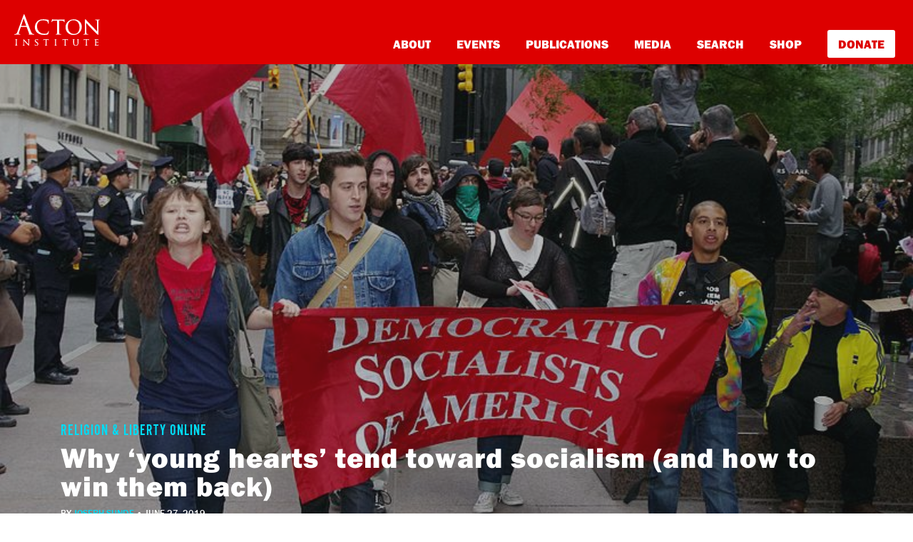

--- FILE ---
content_type: text/html; charset=UTF-8
request_url: https://rlo.acton.org/archives/109783-why-young-hearts-tend-toward-socialism-and-how-to-save-them.html
body_size: 15154
content:
<!DOCTYPE html>
<html lang="en-US" itemscope itemtype="https://schema.org/BlogPosting">
<head>

<!-- Google Tag Manager -->
<script>(function(w,d,s,l,i){w[l]=w[l]||[];w[l].push({'gtm.start':
new Date().getTime(),event:'gtm.js'});var f=d.getElementsByTagName(s)[0],
j=d.createElement(s),dl=l!='dataLayer'?'&l='+l:'';j.async=true;j.src=
'https://www.googletagmanager.com/gtm.js?id='+i+dl;f.parentNode.insertBefore(j,f);
})(window,document,'script','dataLayer','GTM-PZNLHRC');</script>
<!-- End Google Tag Manager -->
<script type="text/javascript">var _sf_startpt=(new Date()).getTime()</script>

<meta charset="UTF-8">
<meta http-equiv="X-UA-Compatible" content="IE=edge, chrome=1">
<meta name="viewport" content="width=device-width, initial-scale=1">
<meta name="mobile-web-app-capable" content="yes">
<meta name="apple-mobile-web-app-capable" content="yes">
<meta name="apple-mobile-web-app-title" content="Religion &amp; Liberty Online - Promoting free societies characterized by liberty &amp; religious principles">
<link rel="profile" href="https://gmpg.org/xfn/11">

<link rel="pingback" href="https://rlo.acton.org/xmlrpc.php">
<script src="https://use.typekit.net/ujr2svh.js"></script>
<script>try{Typekit.load({ async: true });}catch(e){}</script>
<link rel="icon" href="wp-content/themes/understrap-child/favicon.ico" type="image/x-icon" />
<link rel="shortcut icon" href="wp-content/themes/understrap-child/favicon.ico" type="image/x-icon" />
<title>Why ‘young hearts’ tend toward socialism (and how to win them back) &#8211; Religion &amp; Liberty Online</title>
<meta name='robots' content='max-image-preview:large' />
<link rel='dns-prefetch' href='//cdn.parsely.com' />
<link rel='dns-prefetch' href='//stats.wp.com' />
<link rel="alternate" type="application/rss+xml" title="Religion &amp; Liberty Online &raquo; Feed" href="https://rlo.acton.org/feed" />
<link rel="alternate" type="application/rss+xml" title="Religion &amp; Liberty Online &raquo; Comments Feed" href="https://rlo.acton.org/comments/feed" />
<link rel="alternate" title="oEmbed (JSON)" type="application/json+oembed" href="https://rlo.acton.org/wp-json/oembed/1.0/embed?url=https%3A%2F%2Frlo.acton.org%2Farchives%2F109783-why-young-hearts-tend-toward-socialism-and-how-to-save-them.html" />
<link rel="alternate" title="oEmbed (XML)" type="text/xml+oembed" href="https://rlo.acton.org/wp-json/oembed/1.0/embed?url=https%3A%2F%2Frlo.acton.org%2Farchives%2F109783-why-young-hearts-tend-toward-socialism-and-how-to-save-them.html&#038;format=xml" />
<style id='wp-img-auto-sizes-contain-inline-css' type='text/css'>
img:is([sizes=auto i],[sizes^="auto," i]){contain-intrinsic-size:3000px 1500px}
/*# sourceURL=wp-img-auto-sizes-contain-inline-css */
</style>
<style id='wp-emoji-styles-inline-css' type='text/css'>

	img.wp-smiley, img.emoji {
		display: inline !important;
		border: none !important;
		box-shadow: none !important;
		height: 1em !important;
		width: 1em !important;
		margin: 0 0.07em !important;
		vertical-align: -0.1em !important;
		background: none !important;
		padding: 0 !important;
	}
/*# sourceURL=wp-emoji-styles-inline-css */
</style>
<style id='wp-block-library-inline-css' type='text/css'>
:root{--wp-block-synced-color:#7a00df;--wp-block-synced-color--rgb:122,0,223;--wp-bound-block-color:var(--wp-block-synced-color);--wp-editor-canvas-background:#ddd;--wp-admin-theme-color:#007cba;--wp-admin-theme-color--rgb:0,124,186;--wp-admin-theme-color-darker-10:#006ba1;--wp-admin-theme-color-darker-10--rgb:0,107,160.5;--wp-admin-theme-color-darker-20:#005a87;--wp-admin-theme-color-darker-20--rgb:0,90,135;--wp-admin-border-width-focus:2px}@media (min-resolution:192dpi){:root{--wp-admin-border-width-focus:1.5px}}.wp-element-button{cursor:pointer}:root .has-very-light-gray-background-color{background-color:#eee}:root .has-very-dark-gray-background-color{background-color:#313131}:root .has-very-light-gray-color{color:#eee}:root .has-very-dark-gray-color{color:#313131}:root .has-vivid-green-cyan-to-vivid-cyan-blue-gradient-background{background:linear-gradient(135deg,#00d084,#0693e3)}:root .has-purple-crush-gradient-background{background:linear-gradient(135deg,#34e2e4,#4721fb 50%,#ab1dfe)}:root .has-hazy-dawn-gradient-background{background:linear-gradient(135deg,#faaca8,#dad0ec)}:root .has-subdued-olive-gradient-background{background:linear-gradient(135deg,#fafae1,#67a671)}:root .has-atomic-cream-gradient-background{background:linear-gradient(135deg,#fdd79a,#004a59)}:root .has-nightshade-gradient-background{background:linear-gradient(135deg,#330968,#31cdcf)}:root .has-midnight-gradient-background{background:linear-gradient(135deg,#020381,#2874fc)}:root{--wp--preset--font-size--normal:16px;--wp--preset--font-size--huge:42px}.has-regular-font-size{font-size:1em}.has-larger-font-size{font-size:2.625em}.has-normal-font-size{font-size:var(--wp--preset--font-size--normal)}.has-huge-font-size{font-size:var(--wp--preset--font-size--huge)}.has-text-align-center{text-align:center}.has-text-align-left{text-align:left}.has-text-align-right{text-align:right}.has-fit-text{white-space:nowrap!important}#end-resizable-editor-section{display:none}.aligncenter{clear:both}.items-justified-left{justify-content:flex-start}.items-justified-center{justify-content:center}.items-justified-right{justify-content:flex-end}.items-justified-space-between{justify-content:space-between}.screen-reader-text{border:0;clip-path:inset(50%);height:1px;margin:-1px;overflow:hidden;padding:0;position:absolute;width:1px;word-wrap:normal!important}.screen-reader-text:focus{background-color:#ddd;clip-path:none;color:#444;display:block;font-size:1em;height:auto;left:5px;line-height:normal;padding:15px 23px 14px;text-decoration:none;top:5px;width:auto;z-index:100000}html :where(.has-border-color){border-style:solid}html :where([style*=border-top-color]){border-top-style:solid}html :where([style*=border-right-color]){border-right-style:solid}html :where([style*=border-bottom-color]){border-bottom-style:solid}html :where([style*=border-left-color]){border-left-style:solid}html :where([style*=border-width]){border-style:solid}html :where([style*=border-top-width]){border-top-style:solid}html :where([style*=border-right-width]){border-right-style:solid}html :where([style*=border-bottom-width]){border-bottom-style:solid}html :where([style*=border-left-width]){border-left-style:solid}html :where(img[class*=wp-image-]){height:auto;max-width:100%}:where(figure){margin:0 0 1em}html :where(.is-position-sticky){--wp-admin--admin-bar--position-offset:var(--wp-admin--admin-bar--height,0px)}@media screen and (max-width:600px){html :where(.is-position-sticky){--wp-admin--admin-bar--position-offset:0px}}

/*# sourceURL=wp-block-library-inline-css */
</style><style id='global-styles-inline-css' type='text/css'>
:root{--wp--preset--aspect-ratio--square: 1;--wp--preset--aspect-ratio--4-3: 4/3;--wp--preset--aspect-ratio--3-4: 3/4;--wp--preset--aspect-ratio--3-2: 3/2;--wp--preset--aspect-ratio--2-3: 2/3;--wp--preset--aspect-ratio--16-9: 16/9;--wp--preset--aspect-ratio--9-16: 9/16;--wp--preset--color--black: #000000;--wp--preset--color--cyan-bluish-gray: #abb8c3;--wp--preset--color--white: #fff;--wp--preset--color--pale-pink: #f78da7;--wp--preset--color--vivid-red: #cf2e2e;--wp--preset--color--luminous-vivid-orange: #ff6900;--wp--preset--color--luminous-vivid-amber: #fcb900;--wp--preset--color--light-green-cyan: #7bdcb5;--wp--preset--color--vivid-green-cyan: #00d084;--wp--preset--color--pale-cyan-blue: #8ed1fc;--wp--preset--color--vivid-cyan-blue: #0693e3;--wp--preset--color--vivid-purple: #9b51e0;--wp--preset--color--blue: #007bff;--wp--preset--color--indigo: #6610f2;--wp--preset--color--purple: #5533ff;--wp--preset--color--pink: #e83e8c;--wp--preset--color--red: #dc3545;--wp--preset--color--orange: #fd7e14;--wp--preset--color--yellow: #ffc107;--wp--preset--color--green: #28a745;--wp--preset--color--teal: #20c997;--wp--preset--color--cyan: #17a2b8;--wp--preset--color--gray: #6c757d;--wp--preset--color--gray-dark: #343a40;--wp--preset--gradient--vivid-cyan-blue-to-vivid-purple: linear-gradient(135deg,rgb(6,147,227) 0%,rgb(155,81,224) 100%);--wp--preset--gradient--light-green-cyan-to-vivid-green-cyan: linear-gradient(135deg,rgb(122,220,180) 0%,rgb(0,208,130) 100%);--wp--preset--gradient--luminous-vivid-amber-to-luminous-vivid-orange: linear-gradient(135deg,rgb(252,185,0) 0%,rgb(255,105,0) 100%);--wp--preset--gradient--luminous-vivid-orange-to-vivid-red: linear-gradient(135deg,rgb(255,105,0) 0%,rgb(207,46,46) 100%);--wp--preset--gradient--very-light-gray-to-cyan-bluish-gray: linear-gradient(135deg,rgb(238,238,238) 0%,rgb(169,184,195) 100%);--wp--preset--gradient--cool-to-warm-spectrum: linear-gradient(135deg,rgb(74,234,220) 0%,rgb(151,120,209) 20%,rgb(207,42,186) 40%,rgb(238,44,130) 60%,rgb(251,105,98) 80%,rgb(254,248,76) 100%);--wp--preset--gradient--blush-light-purple: linear-gradient(135deg,rgb(255,206,236) 0%,rgb(152,150,240) 100%);--wp--preset--gradient--blush-bordeaux: linear-gradient(135deg,rgb(254,205,165) 0%,rgb(254,45,45) 50%,rgb(107,0,62) 100%);--wp--preset--gradient--luminous-dusk: linear-gradient(135deg,rgb(255,203,112) 0%,rgb(199,81,192) 50%,rgb(65,88,208) 100%);--wp--preset--gradient--pale-ocean: linear-gradient(135deg,rgb(255,245,203) 0%,rgb(182,227,212) 50%,rgb(51,167,181) 100%);--wp--preset--gradient--electric-grass: linear-gradient(135deg,rgb(202,248,128) 0%,rgb(113,206,126) 100%);--wp--preset--gradient--midnight: linear-gradient(135deg,rgb(2,3,129) 0%,rgb(40,116,252) 100%);--wp--preset--font-size--small: 13px;--wp--preset--font-size--medium: 20px;--wp--preset--font-size--large: 36px;--wp--preset--font-size--x-large: 42px;--wp--preset--spacing--20: 0.44rem;--wp--preset--spacing--30: 0.67rem;--wp--preset--spacing--40: 1rem;--wp--preset--spacing--50: 1.5rem;--wp--preset--spacing--60: 2.25rem;--wp--preset--spacing--70: 3.38rem;--wp--preset--spacing--80: 5.06rem;--wp--preset--shadow--natural: 6px 6px 9px rgba(0, 0, 0, 0.2);--wp--preset--shadow--deep: 12px 12px 50px rgba(0, 0, 0, 0.4);--wp--preset--shadow--sharp: 6px 6px 0px rgba(0, 0, 0, 0.2);--wp--preset--shadow--outlined: 6px 6px 0px -3px rgb(255, 255, 255), 6px 6px rgb(0, 0, 0);--wp--preset--shadow--crisp: 6px 6px 0px rgb(0, 0, 0);}:where(.is-layout-flex){gap: 0.5em;}:where(.is-layout-grid){gap: 0.5em;}body .is-layout-flex{display: flex;}.is-layout-flex{flex-wrap: wrap;align-items: center;}.is-layout-flex > :is(*, div){margin: 0;}body .is-layout-grid{display: grid;}.is-layout-grid > :is(*, div){margin: 0;}:where(.wp-block-columns.is-layout-flex){gap: 2em;}:where(.wp-block-columns.is-layout-grid){gap: 2em;}:where(.wp-block-post-template.is-layout-flex){gap: 1.25em;}:where(.wp-block-post-template.is-layout-grid){gap: 1.25em;}.has-black-color{color: var(--wp--preset--color--black) !important;}.has-cyan-bluish-gray-color{color: var(--wp--preset--color--cyan-bluish-gray) !important;}.has-white-color{color: var(--wp--preset--color--white) !important;}.has-pale-pink-color{color: var(--wp--preset--color--pale-pink) !important;}.has-vivid-red-color{color: var(--wp--preset--color--vivid-red) !important;}.has-luminous-vivid-orange-color{color: var(--wp--preset--color--luminous-vivid-orange) !important;}.has-luminous-vivid-amber-color{color: var(--wp--preset--color--luminous-vivid-amber) !important;}.has-light-green-cyan-color{color: var(--wp--preset--color--light-green-cyan) !important;}.has-vivid-green-cyan-color{color: var(--wp--preset--color--vivid-green-cyan) !important;}.has-pale-cyan-blue-color{color: var(--wp--preset--color--pale-cyan-blue) !important;}.has-vivid-cyan-blue-color{color: var(--wp--preset--color--vivid-cyan-blue) !important;}.has-vivid-purple-color{color: var(--wp--preset--color--vivid-purple) !important;}.has-black-background-color{background-color: var(--wp--preset--color--black) !important;}.has-cyan-bluish-gray-background-color{background-color: var(--wp--preset--color--cyan-bluish-gray) !important;}.has-white-background-color{background-color: var(--wp--preset--color--white) !important;}.has-pale-pink-background-color{background-color: var(--wp--preset--color--pale-pink) !important;}.has-vivid-red-background-color{background-color: var(--wp--preset--color--vivid-red) !important;}.has-luminous-vivid-orange-background-color{background-color: var(--wp--preset--color--luminous-vivid-orange) !important;}.has-luminous-vivid-amber-background-color{background-color: var(--wp--preset--color--luminous-vivid-amber) !important;}.has-light-green-cyan-background-color{background-color: var(--wp--preset--color--light-green-cyan) !important;}.has-vivid-green-cyan-background-color{background-color: var(--wp--preset--color--vivid-green-cyan) !important;}.has-pale-cyan-blue-background-color{background-color: var(--wp--preset--color--pale-cyan-blue) !important;}.has-vivid-cyan-blue-background-color{background-color: var(--wp--preset--color--vivid-cyan-blue) !important;}.has-vivid-purple-background-color{background-color: var(--wp--preset--color--vivid-purple) !important;}.has-black-border-color{border-color: var(--wp--preset--color--black) !important;}.has-cyan-bluish-gray-border-color{border-color: var(--wp--preset--color--cyan-bluish-gray) !important;}.has-white-border-color{border-color: var(--wp--preset--color--white) !important;}.has-pale-pink-border-color{border-color: var(--wp--preset--color--pale-pink) !important;}.has-vivid-red-border-color{border-color: var(--wp--preset--color--vivid-red) !important;}.has-luminous-vivid-orange-border-color{border-color: var(--wp--preset--color--luminous-vivid-orange) !important;}.has-luminous-vivid-amber-border-color{border-color: var(--wp--preset--color--luminous-vivid-amber) !important;}.has-light-green-cyan-border-color{border-color: var(--wp--preset--color--light-green-cyan) !important;}.has-vivid-green-cyan-border-color{border-color: var(--wp--preset--color--vivid-green-cyan) !important;}.has-pale-cyan-blue-border-color{border-color: var(--wp--preset--color--pale-cyan-blue) !important;}.has-vivid-cyan-blue-border-color{border-color: var(--wp--preset--color--vivid-cyan-blue) !important;}.has-vivid-purple-border-color{border-color: var(--wp--preset--color--vivid-purple) !important;}.has-vivid-cyan-blue-to-vivid-purple-gradient-background{background: var(--wp--preset--gradient--vivid-cyan-blue-to-vivid-purple) !important;}.has-light-green-cyan-to-vivid-green-cyan-gradient-background{background: var(--wp--preset--gradient--light-green-cyan-to-vivid-green-cyan) !important;}.has-luminous-vivid-amber-to-luminous-vivid-orange-gradient-background{background: var(--wp--preset--gradient--luminous-vivid-amber-to-luminous-vivid-orange) !important;}.has-luminous-vivid-orange-to-vivid-red-gradient-background{background: var(--wp--preset--gradient--luminous-vivid-orange-to-vivid-red) !important;}.has-very-light-gray-to-cyan-bluish-gray-gradient-background{background: var(--wp--preset--gradient--very-light-gray-to-cyan-bluish-gray) !important;}.has-cool-to-warm-spectrum-gradient-background{background: var(--wp--preset--gradient--cool-to-warm-spectrum) !important;}.has-blush-light-purple-gradient-background{background: var(--wp--preset--gradient--blush-light-purple) !important;}.has-blush-bordeaux-gradient-background{background: var(--wp--preset--gradient--blush-bordeaux) !important;}.has-luminous-dusk-gradient-background{background: var(--wp--preset--gradient--luminous-dusk) !important;}.has-pale-ocean-gradient-background{background: var(--wp--preset--gradient--pale-ocean) !important;}.has-electric-grass-gradient-background{background: var(--wp--preset--gradient--electric-grass) !important;}.has-midnight-gradient-background{background: var(--wp--preset--gradient--midnight) !important;}.has-small-font-size{font-size: var(--wp--preset--font-size--small) !important;}.has-medium-font-size{font-size: var(--wp--preset--font-size--medium) !important;}.has-large-font-size{font-size: var(--wp--preset--font-size--large) !important;}.has-x-large-font-size{font-size: var(--wp--preset--font-size--x-large) !important;}
/*# sourceURL=global-styles-inline-css */
</style>

<style id='classic-theme-styles-inline-css' type='text/css'>
/*! This file is auto-generated */
.wp-block-button__link{color:#fff;background-color:#32373c;border-radius:9999px;box-shadow:none;text-decoration:none;padding:calc(.667em + 2px) calc(1.333em + 2px);font-size:1.125em}.wp-block-file__button{background:#32373c;color:#fff;text-decoration:none}
/*# sourceURL=/wp-includes/css/classic-themes.min.css */
</style>
<link rel='stylesheet' id='gn-frontend-gnfollow-style-css' href='https://rlo.acton.org/wp-content/plugins/gn-publisher/assets/css/gn-frontend-gnfollow.min.css?ver=1.5.25' type='text/css' media='all' />
<link rel='stylesheet' id='child-understrap-styles-css' href='https://rlo.acton.org/wp-content/themes/understrap-child/css/child-theme.min.css?ver=74cb69cc38c21ac8641ea325c3e5a711' type='text/css' media='all' />
<link rel='stylesheet' id='child-custom-styles-css' href='https://rlo.acton.org/wp-content/themes/understrap-child/css/style.css?ver=74cb69cc38c21ac8641ea325c3e5a711' type='text/css' media='all' />
<link rel='stylesheet' id='mediaelementjs-styles-css' href='https://rlo.acton.org/wp-content/plugins/media-element-html5-video-and-audio-player/mediaelement/v4/mediaelementplayer.min.css?ver=74cb69cc38c21ac8641ea325c3e5a711' type='text/css' media='all' />
<link rel='stylesheet' id='mediaelementjs-styles-legacy-css' href='https://rlo.acton.org/wp-content/plugins/media-element-html5-video-and-audio-player/mediaelement/v4/mediaelementplayer-legacy.min.css?ver=74cb69cc38c21ac8641ea325c3e5a711' type='text/css' media='all' />
<script type="text/javascript" src="https://rlo.acton.org/wp-includes/js/jquery/jquery.min.js?ver=3.7.1" id="jquery-core-js"></script>
<script type="text/javascript" src="https://rlo.acton.org/wp-includes/js/jquery/jquery-migrate.min.js?ver=3.4.1" id="jquery-migrate-js"></script>
<script type="text/javascript" src="https://rlo.acton.org/wp-content/plugins/media-element-html5-video-and-audio-player/mediaelement/v4/mediaelement-and-player.min.js?ver=4.2.8" id="mediaelementjs-scripts-js"></script>

<!-- OG: 3.3.8 -->
<meta property="og:image" content="https://rlo.acton.org/wp-content/uploads/2019/06/800px-Democratic_Socialists_Occupy_Wall_Street_2011_Shankbone.jpg"><meta property="og:image:secure_url" content="https://rlo.acton.org/wp-content/uploads/2019/06/800px-Democratic_Socialists_Occupy_Wall_Street_2011_Shankbone.jpg"><meta property="og:image:width" content="800"><meta property="og:image:height" content="531"><meta property="og:image:alt" content="800px-Democratic_Socialists_Occupy_Wall_Street_2011_Shankbone"><meta property="og:image:type" content="image/jpeg"><meta property="og:description" content="The common clichés about “kid socialists” are now well-embedded in the American imagination. The path is well-worn: young person attends college, reads Karl Marx in Sociology 101, buys Che Guevara t-shirt, attends progressive protests, supports socialistic candidates, and, eventually, grows up. That’s a bit of an oversimplification, of course. But it&#039;s also a bit of..."><meta property="og:type" content="article"><meta property="og:locale" content="en_US"><meta property="og:site_name" content="Religion &amp; Liberty Online"><meta property="og:title" content="Why ‘young hearts’ tend toward socialism (and how to win them back)"><meta property="og:url" content="https://rlo.acton.org/archives/109783-why-young-hearts-tend-toward-socialism-and-how-to-save-them.html"><meta property="og:updated_time" content="2019-06-27T17:33:56-04:00"><meta property="og:see_also" content="https://rlo.acton.org/archives/84862-young-socialist-hearts-old-conservative-heads-and-correctly-attributed-quotes.html"><meta property="og:see_also" content="https://rlo.acton.org/archives/100119-why-do-millennials-favor-socialism.html"><meta property="og:see_also" content="https://rlo.acton.org/archives/89524-7-figures-how-young-americans-view-socialism-communism-and-capitalism.html"><meta property="og:see_also" content="https://rlo.acton.org/archives/104218-the-reason-young-people-embrace-socialism-revealed.html"><meta property="og:see_also" content="https://rlo.acton.org/archives/103230-democrats-are-now-more-positive-about-socialism-than-capitalism.html"><meta property="og:see_also" content="https://rlo.acton.org/archives/76540-no-socialism-wouldnt-succeed-if-only-men-were-angels.html">
<meta property="article:published_time" content="2019-06-27T19:29:51+00:00"><meta property="article:modified_time" content="2019-06-27T21:33:56+00:00"><meta property="article:section" content="Economics"><meta property="article:section" content="Socialism"><meta property="article:section" content="Virtue"><meta property="article:author:first_name" content="Joseph"><meta property="article:author:last_name" content="Sunde"><meta property="article:author:username" content="Joseph Sunde">
<meta property="twitter:partner" content="ogwp"><meta property="twitter:card" content="summary_large_image"><meta property="twitter:image" content="https://rlo.acton.org/wp-content/uploads/2019/06/800px-Democratic_Socialists_Occupy_Wall_Street_2011_Shankbone.jpg"><meta property="twitter:image:alt" content="800px-Democratic_Socialists_Occupy_Wall_Street_2011_Shankbone"><meta property="twitter:title" content="Why ‘young hearts’ tend toward socialism (and how to win them back)"><meta property="twitter:description" content="The common clichés about “kid socialists” are now well-embedded in the American imagination. The path is well-worn: young person attends college, reads Karl Marx in Sociology 101, buys Che Guevara..."><meta property="twitter:url" content="https://rlo.acton.org/archives/109783-why-young-hearts-tend-toward-socialism-and-how-to-save-them.html"><meta property="twitter:label1" content="Reading time"><meta property="twitter:data1" content="5 minutes">
<meta itemprop="image" content="https://rlo.acton.org/wp-content/uploads/2019/06/800px-Democratic_Socialists_Occupy_Wall_Street_2011_Shankbone.jpg"><meta itemprop="name" content="Why ‘young hearts’ tend toward socialism (and how to win them back)"><meta itemprop="description" content="The common clichés about “kid socialists” are now well-embedded in the American imagination. The path is well-worn: young person attends college, reads Karl Marx in Sociology 101, buys Che Guevara t-shirt, attends progressive protests, supports socialistic candidates, and, eventually, grows up. That’s a bit of an oversimplification, of course. But it&#039;s also a bit of..."><meta itemprop="datePublished" content="2019-06-27"><meta itemprop="dateModified" content="2019-06-27T21:33:56+00:00">
<meta property="profile:first_name" content="Joseph"><meta property="profile:last_name" content="Sunde"><meta property="profile:username" content="Joseph Sunde">
<!-- /OG -->

<link rel="https://api.w.org/" href="https://rlo.acton.org/wp-json/" /><link rel="alternate" title="JSON" type="application/json" href="https://rlo.acton.org/wp-json/wp/v2/posts/109783" /><link rel="EditURI" type="application/rsd+xml" title="RSD" href="https://rlo.acton.org/xmlrpc.php?rsd" />

<link rel="canonical" href="https://rlo.acton.org/archives/109783-why-young-hearts-tend-toward-socialism-and-how-to-save-them.html" />
<link rel='shortlink' href='https://rlo.acton.org/?p=109783' />
	<style>img#wpstats{display:none}</style>
		<script type="application/ld+json" class="wp-parsely-metadata">{"@context":"https:\/\/schema.org","@type":"NewsArticle","headline":"Why \u2018young hearts\u2019 tend toward socialism (and how to win them back)","url":"https:\/\/rlo.acton.org\/archives\/109783-why-young-hearts-tend-toward-socialism-and-how-to-save-them.html","mainEntityOfPage":{"@type":"WebPage","@id":"https:\/\/rlo.acton.org\/archives\/109783-why-young-hearts-tend-toward-socialism-and-how-to-save-them.html"},"thumbnailUrl":"https:\/\/rlo.acton.org\/wp-content\/uploads\/2019\/06\/800px-Democratic_Socialists_Occupy_Wall_Street_2011_Shankbone-150x150.jpg","image":{"@type":"ImageObject","url":"https:\/\/rlo.acton.org\/wp-content\/uploads\/2019\/06\/800px-Democratic_Socialists_Occupy_Wall_Street_2011_Shankbone.jpg"},"articleSection":"Economics","author":[{"@type":"Person","name":"Joseph Sunde"}],"creator":["Joseph Sunde"],"publisher":{"@type":"Organization","name":"Religion &amp; Liberty Online","logo":""},"keywords":["virtue","economics","socialism"],"dateCreated":"2019-06-27T19:29:51Z","datePublished":"2019-06-27T19:29:51Z","dateModified":"2019-06-27T21:33:56Z"}</script><meta name="mobile-web-app-capable" content="yes">
<meta name="apple-mobile-web-app-capable" content="yes">
<meta name="apple-mobile-web-app-title" content="Religion &amp; Liberty Online - Promoting free societies characterized by liberty &amp; religious principles">
<link rel="amphtml" href="https://rlo.acton.org/archives/109783-why-young-hearts-tend-toward-socialism-and-how-to-save-them.html?amp">
<link rel='stylesheet' id='yarppRelatedCss-css' href='https://rlo.acton.org/wp-content/plugins/yet-another-related-posts-plugin/style/related.css?ver=5.30.11' type='text/css' media='all' />
</head>

<body class="wp-singular post-template-default single single-post postid-109783 single-format-standard wp-embed-responsive wp-theme-understrap wp-child-theme-understrap-child group-blog understrap-has-sidebar">


<script type="text/javascript">
/* <![CDATA[ */
goog_conv_custom = function(conversion_id, conversion_label, url) {
  var w = window;
  w.google_conversion_id = conversion_id;
  w.google_conversion_label = conversion_label;
  w.google_remarketing_only = false;
  goog_report_conversion(url);
}
// DO NOT CHANGE THE CODE BELOW.
goog_report_conversion = function(url) {
  window.google_conversion_format = "3";
  window.google_is_call = true;
  var opt = new Object();
  opt.onload_callback = function() {
    if (typeof(url) != 'undefined') {
      window.location = url;
    }
  }
  var conv_handler = window['google_trackConversion'];
  if (typeof(conv_handler) == 'function') {
    conv_handler(opt);
  }
}
/* ]]> */
</script>
<script type="text/javascript"
  src="//www.googleadservices.com/pagead/conversion_async.js">
</script>
<style>
#www.acton-nav {
    background: #d00;
    padding: 0px;
    display: block !important;
    height: auto;
}

div#md-up-links {
    margin-top: 42px;
    margin-bottom: 0px;
}

div#md-up-links a {
    font-weight: 900 !important;
    font-size: 17px !important;
}



a.give-donate {
    background-color: white;
    padding: 7px 15px;
    color: #dd0000 !important;
    border-radius: 3px;
    border-bottom: none;
    font-weight: 900 !important;
    margin-right: 5px;
    margin-bottom: 0px;
}

a.give-donate:hover {
    opacity: .6;
    border-bottom: none !important;
}

#md-up-links a {
    margin-left: 2rem;
}

div#main-links {
    padding-left: 30px;
    padding-bottom: 30px;
}

div#main-links a {
    display: block;
    margin: 10px 5px;
    font-size: 24px;
}

div#main-links a.give-donate {
    display: inline-block;
}

div#main-links a.give-donate:hover {
    text-decoration: none;
    opacity: .6;
}

</style>
<div id="page" class="hfeed site">
    <nav class="navbar navbar-toggleable-md navbar-light bg-faded" id="acton-nav">
        <button class="navbar-toggler navbar-toggler-right" type="button" data-toggle="collapse" data-target="#navbarSupportedContent" aria-controls="navbarSupportedContent" aria-expanded="false" aria-label="Toggle navigation">
            <img src="/wp-content/themes/understrap-child/images/navbar-toggler.svg">
        </button>
        <button class="navbar-toggler search-toggler" type="button" data-toggle="collapse" data-target="#navbarSupportedContent" aria-controls="navbarSupportedContent" aria-expanded="false" aria-label="Toggle navigation">
        </button>

        <div class="fw-nav">
            <div id="md-up-nav">
                <a onclick="goog_conv_custom('959376126', 'wVfdCN_E7HsQ_tW7yQM', 'https://www.acton.org')" href="https://www.acton.org" class="navbar-brand">
                  <img src="/wp-content/themes/understrap-child/images/acton_logo_stacked_white.svg" id="header-logo" title="The Acton Institute">
                </a>
                <div id="md-up-links">
                <a onclick="goog_conv_custom('959376126', 'rug3CMzM1XsQ_tW7yQM', 'https://www.acton.org/about')" href="https://www.acton.org/about">About</a>
                <a onclick="goog_conv_custom('959376126', 'rug3CMzM1XsQ_tW7yQM', 'https://www.acton.org/events')" href="https://www.acton.org/events">Events</a>
                <a onclick="goog_conv_custom('959376126', 'rug3CMzM1XsQ_tW7yQM', 'https://www.acton.org/publications')" href="https://www.acton.org/publications">Publications</a>
                <a onclick="goog_conv_custom('959376126', 'rug3CMzM1XsQ_tW7yQM', 'https://www.acton.org/multimedia')" href="https://www.acton.org/multimedia">Media</a>
                <a onclick="goog_conv_custom('959376126', 'rug3CMzM1XsQ_tW7yQM', 'https://search.acton.org')" href="https://search.acton.org">Search</a>
                <a onclick="goog_conv_custom('959376126', 'rug3CMzM1XsQ_tW7yQM', 'https://shop.acton.org')" href="https://shop.acton.org">Shop</a>
                <a onclick="goog_conv_custom('959376126', 'rug3CMzM1XsQ_tW7yQM', 'https://give.acton.org')" href="https://give.acton.org" class="give-donate">Donate</a>
                </div>
            </div>
        </div>

        <!-- <div class="container" style="padding: 0px; margin-top: 0px; margin-bottom: 0px;">
          <div style="position: relative;max-width: 1140px;margin: 0px auto;border-bottom: 4px solid #d00;border-right: 4px solid #d00;border-left: 4px solid #d00;">
          <a href="https://www.acton.org/live"><img src="http://blog.www.acton.org/wp-content/uploads/2018/10/livestream-banner-blog.jpg" class="img-responsive" scale="0"></a>
          </div>
        </div> -->

        <div class="collapse navbar-collapse" id="navbarSupportedContent">
            <div id="main-links">
                <a onclick="goog_conv_custom('959376126', 'rug3CMzM1XsQ_tW7yQM', 'https://www.acton.org/about')" href="https://www.acton.org/about">About</a>
                <a onclick="goog_conv_custom('959376126', 'rug3CMzM1XsQ_tW7yQM', 'https://www.acton.org/events')" href="https://www.acton.org/events">Events</a>
                <a onclick="goog_conv_custom('959376126', 'rug3CMzM1XsQ_tW7yQM', 'https://www.acton.org/publications')" href="https://www.acton.org/publications">Publications</a>
                <a onclick="goog_conv_custom('959376126', 'rug3CMzM1XsQ_tW7yQM', 'https://www.acton.org/multimedia')" href="https://www.acton.org/multimedia">Media</a>
                <a onclick="goog_conv_custom('959376126', 'rug3CMzM1XsQ_tW7yQM', 'https://search.acton.org')" href="https://search.acton.org">Search</a>
                <a onclick="goog_conv_custom('959376126', 'rug3CMzM1XsQ_tW7yQM', 'https://shop.acton.org')" href="https://shop.acton.org">Shop</a>
                <a onclick="goog_conv_custom('959376126', 'rug3CMzM1XsQ_tW7yQM', 'https://give.acton.org')" href="https://give.acton.org" class="give-donate">Donate</a>
            </div>
        </div>
    </nav>
<main id="main" class="site-main" role="main">

    
        <script src="https://www.youtube.com/iframe_api"></script>
<script>
jQuery(document).ready(function() {
jQuery('iframe').wrap('<div class="frame-wrap" />');
var addHeader = '&enablejsapi=1';

//Loop through every iframe in .frame-wrap
jQuery.each(jQuery('.frame-wrap').find('iframe'), function(index, i)
{
    //set url equal to this iteration's iframe's src
    var url = jQuery(i).attr('src');

   //set this iteration's iframe's src equal to url plus the addHeader global variable
   jQuery(i).attr('src', url + addHeader);

});
});
</script>
<style>	
a.btn.btn-secondary.understrap-read-more-link {
    display: none !important;
}

.entry-styling-bc {
    display: block;
    margin-bottom: 30px;
}

.entry-styling-bc > p {
    background-color: #dd0000;
    box-shadow: 0px -36px 0 #dd0000 inset, 7px 0px 0 #dd0000, -7px 0px 0 #dd0000;
    display: inline;
    font-size: 1.55em;
    color: white;
    font-weight: bold;
    font-family: Georgia, sans-serif;
}

.entry-styling-bc p:nth-child(2) {
    display: none;
}

#entrybody {
    margin-top: 3rem !important;
}

/*.op-tracker iframe { display: none; }*/

.caption-sm-right {
	margin-top: 25px;
	margin-bottom: 25px;
}

@media screen and (max-width: 670px) {
	.caption-sm-right {
		margin-top: -40px;
		margin-bottom: -50px;
	}
}

</style>

<article id="post-109783" class="post-109783 post type-post status-publish format-standard has-post-thumbnail hentry category-economics-2 category-socialism category-virtue-2">

	<!-- Post header -->
	<header class="entry-header position-contianer container" id="acton-entry-header">

					<div class="post-thumb-overlay">
				<img width="800" height="531" src="https://rlo.acton.org/wp-content/uploads/2019/06/800px-Democratic_Socialists_Occupy_Wall_Street_2011_Shankbone.jpg" class="attachment-post-thumbnail size-post-thumbnail wp-post-image" alt="" decoding="async" srcset="https://rlo.acton.org/wp-content/uploads/2019/06/800px-Democratic_Socialists_Occupy_Wall_Street_2011_Shankbone.jpg 800w, https://rlo.acton.org/wp-content/uploads/2019/06/800px-Democratic_Socialists_Occupy_Wall_Street_2011_Shankbone-300x199.jpg 300w, https://rlo.acton.org/wp-content/uploads/2019/06/800px-Democratic_Socialists_Occupy_Wall_Street_2011_Shankbone-768x510.jpg 768w, https://rlo.acton.org/wp-content/uploads/2019/06/800px-Democratic_Socialists_Occupy_Wall_Street_2011_Shankbone-540x358.jpg 540w" sizes="(max-width: 800px) 100vw, 800px" />			</div>
		
		<div class="post-title">
			<span class="top-hdr-aipb"><a href="/">Religion & Liberty Online</a></span>
			<h1 class="entry-title">Why ‘young hearts’ tend toward socialism (and how to win them back)</h1>			<span class="byline">
				by <a href="https://rlo.acton.org/archives/author/jsunde" title="Posts by Joseph Sunde" class="author url fn" rel="author">Joseph Sunde</a> • June 27, 2019			</span>
		</div>

	</header><!-- .entry-header -->

<div class="container" style="max-width: 920px; font-size: 12px; text-align: right;">

 <p class="caption-sm-right" style="color: #999;">

 	</span>

	
 <p>

</div>


    <div id="entrybody" class="container">
    	<div class="row">
			<!-- Post body -->
		    <div id="main" class="col-xs-12 col-md-10 offset-md-1">
				<!-- Main content -->
				<div class="entry-styling-bc" id="esb"></div>
				<div id="entry-content">
					<p><img decoding="async" class="aligncenter wp-image-109787" src="https://blog.acton.org/wp-content/uploads/2019/06/800px-Democratic_Socialists_Occupy_Wall_Street_2011_Shankbone.jpg" alt="" width="600" height="398" srcset="https://rlo.acton.org/wp-content/uploads/2019/06/800px-Democratic_Socialists_Occupy_Wall_Street_2011_Shankbone.jpg 800w, https://rlo.acton.org/wp-content/uploads/2019/06/800px-Democratic_Socialists_Occupy_Wall_Street_2011_Shankbone-300x199.jpg 300w, https://rlo.acton.org/wp-content/uploads/2019/06/800px-Democratic_Socialists_Occupy_Wall_Street_2011_Shankbone-768x510.jpg 768w, https://rlo.acton.org/wp-content/uploads/2019/06/800px-Democratic_Socialists_Occupy_Wall_Street_2011_Shankbone-540x358.jpg 540w" sizes="(max-width: 600px) 100vw, 600px" /></p>
<p>The common clichés about “kid socialists” are now well-embedded in the American imagination. The path is well-worn: young person attends college, reads Karl Marx in Sociology 101, buys Che Guevara t-shirt, attends progressive protests, <a href="https://www.washingtonpost.com/news/the-fix/wp/2016/06/20/more-young-people-voted-for-bernie-sanders-than-trump-and-clinton-combined-by-a-lot/">supports socialistic candidates</a>, and, eventually, <i>grows up</i>.</p>
<p>That’s a bit of an oversimplification, of course. But it&#8217;s also <a href="https://thehill.com/homenews/campaign/425818-generation-z-may-be-most-liberal-demographic-yet">a bit of a thing</a>. Why?</p>
<p>What is it about our youth that makes socialism so attractive, and what is it about age or life experience that makes it so likely to fade in our personal affections?</p>
<p>In a <a href="https://www.nationalreview.com/magazine/2019/06/03/socialism-for-the-young-at-heart/">recent essay</a>, economist Deirdre McCloskey—herself a former socialist—tries to understand the phenomenon. “Tens of thousands have all gone the same way, from wanting to ‘try socialism’ to realizing that it has been tried and tried and tried, and failed,” she writes. &#8220;&#8230;People come in adolescence to hate the bourgeoisie or to detest free markets or to believe passionately in the welfare and regulatory state. It becomes part of a cherished identity.&#8221;</p>
<p>The more typical, predictable explanation goes something like this: young people are hopeful and innocent; therefore, they are drawn to philosophies that embody their wishful thinking and elevate utopias over harsh realism. With age, they tend to wise up.</p>
<p>McCloskey reminds us of the popular joke: “Anyone who is not a socialist at age 16 has no heart but that anyone who is still a socialist at 26 has no brain.&#8221;</p>
<p>Surely there’s some truth to this. Yet even if we set aside the glaring economic problems and grim historical track record, socialism&#8217;s “romantic ideals” are pretty flimsy on their own. “They promise a freedom from work that nonetheless makes us rich, a central plan without tyranny, and individual liberties strictly subordinated to a general will,” McCloskey writes.</p>
<p>Indeed, the <a href="https://blog.acton.org/archives/76540-no-socialism-wouldnt-succeed-if-only-men-were-angels.html">fundamental problem with socialism</a> isn’t so much that its aims are unreasonable and unrealistic (though they most certainly are), but rather, that its basic ideals reduce men and women to mechanical cogs in a societal machine. We are mere pawns amid a Marxian &#8220;crisis of history,&#8221; servile to the whims of either business owners or bureaucrats. As a young person, myself, such a notion always seemed far more dim and dystopian than imaginative and hopeful, never mind the practical implications.</p>
<p>Thus, in an attempt to dig deeper, McCloskey offers two other explanations. I’ve attempted to distill each in my own words below, followed by excerpts of McCloskey.</p>
<p><b>Reason #1: We are </b><b>(rightly) </b><b>attracted to </b><b>the </b><b>“small socialism” of the family.</b></p>
<blockquote><p>For one thing, we all grow up in families, which of course are little socialist communities, from each according to her ability, to each according to his need. Friends are that way, too. Erasmus of Rotterdam started every edition of his compilation of thousands of proverbs with “Among friends, all goods are common.” That’s right. If you buy a pizza for the party but then declare, “I paid for it, so I get to eat it all,” you won’t get invited again.</p></blockquote>
<p>Yet such arrangements fail to scale in socialistic societies. New hierarchies are bound to form, albeit without the checks and balances and/or escape door of <i>freedom</i>:</p>
<blockquote><p>Therefore, when an adolescent in a free society discovers that there are poor people, her generous impulse is to bring everyone into a family of 330 million members. She would not have this impulse if raised in an unfree society, whether aristocratic or totalitarian, in which hierarchy has been naturalized. Aristotle, the tutor of aristocrats, said that some people are slaves by nature. And Napoleon the commissar/pig said, All animals are equal, but some animals are more equal than others. The literary critic Tzvetan Todorov reports that Margarete Buber-Neumann (Martin Buber’s daughter-in-law), “a sharp-eyed observer of Soviet realities in the 1930s, was astonished to discover that the holiday resorts for ministry employees were divided into no less than five different levels of ‘luxury’ for the different ranks of the [Communist] bureaucratic hierarchy. A few years later she found such social stratification reproduced in her prison camp.”</p></blockquote>
<p><b>Reason #2: In our modern context, we (understandably) struggle to see the fruits of our labor and to properly understand value and its creation.</b></p>
<blockquote><p>For another, as the economist Laurence Iannaccone argues, the more complex an economy becomes, and the further people are, down astonishingly long supply chains, from working with direct fruits, the less obvious are the rewards of their labor. To a person embedded in a large company, and still more to someone in a government office, nothing seems really to matter. Consult the comic strip Dilbert. By contrast, a person, even an 18-year-old person, who works on a subsistence farm has no trouble seeing the connection between effort and reward. Saint Paul of Tarsus had no trouble seeing it in the little economy of Thessalonian Christians: “If any would not work, neither should he eat.” Such rules are the only way in anything but a highly disciplined or greatly loving small group to get a large pizza made.</p></blockquote>
<p>In both instances, McCloskey doesn’t place the blame with having a “youthful heart.” The greater challenge, it seems, is confronting our comforts as modern peoples in a modern age and exposing the various blind spots that have arisen, oddly enough, thanks to capitalism.</p>
<p>“Both reasons for youthful socialism seem to have culminated about now in Bernie [Sanders] and Alexandria [Ocasio-Cortez],” McCloskey observes. “We have more and more adolescents without work experience, not living on farms, not living in a slave economy or an actually existing socialist economy, and coming still from little societies of family or friends.”</p>
<p>If McCloskey is correct, our task looks a bit different than simply shunning “idealism” and scolding young people into learning their history. Instead, we ought to guide and redirect those idealistic impulses, connecting them with the moral answers they actually deserve.</p>
<p>We can point to numbers and basic economic realities, but in doing so, we ought not neglect the connections between freedom (properly understood) and all the rest: virtue, community, generosity, and human relationship. We can praise the material abundance of our modern, capitalistic world, but in doing so, we ought to be able to articulate a moral framework for free enterprise and a moral response to the challenges posed by technology, disruption, free trade, and so on.</p>
<p>We can expose the twisted idealism of socialism, but more importantly, let&#8217;s revive a proper idealism of capitalism in its place.</p>
<p><em>Image: <a href="https://commons.wikimedia.org/wiki/File:Democratic_Socialists_Occupy_Wall_Street_2011_Shankbone.JPG">Democratic Socialists Occupy Wall Street</a> <a href="https://creativecommons.org/licenses/by/3.0/deed.en">(CC BY 3.0)</a></em></p>
				</div>
				<!-- End main content -->

				<!-- Author bios -->
				<div style="float: left; width: 100%; margin: 10px 0px;">
												
            						<div id="entry-author-bio">
                						<div class="author-photo">
											<div class="entry_author_image"><img src="https://rlo.acton.org/wp-content/authors/jsunde-171.jpg"  alt="Joseph Sunde" /></div>
                						</div><!-- .author-avatar -->

                					<div class="author-bio">
										<a href="https://rlo.acton.org/archives/author/jsunde">
											<p class="authorname">
												Joseph Sunde											</p>
										</a>

                    					<p style="margin-top:0px;">
                        					Joseph Sunde's work has appeared in venues such as the Foundation for Economic Education, <i>First Things, The Christian Post, The Stream, Intellectual Takeout, Patheos, LifeSiteNews, The City, Charisma News, The Green Room, Juicy Ecumenism, Ethika Politika, Made to Flourish</i>, and the Center for Faith and Work, as well as on <i>PowerBlog</i>. He resides in Minneapolis, Minnesota, with his wife and four children.                    					</p><!-- .author-bio -->
                					</div><!-- .author-description -->
                
            					</div><!-- .author-info -->
        									</div>

				<!-- Tags footer -->
				<footer class="entry-footer">
					<span class="cat-links">Posted in <a href="https://rlo.acton.org/archives/category/economics-2" rel="category tag">Economics</a>, <a href="https://rlo.acton.org/archives/category/socialism" rel="category tag">Socialism</a>, <a href="https://rlo.acton.org/archives/category/virtue-2" rel="category tag">Virtue</a></span>				</footer><!-- .entry-footer -->

				<!-- Related posts include -->
				<div id="entry-right-sidebar">
					<div class='yarpp yarpp-related yarpp-related-website yarpp-template-list'>
<!-- YARPP List -->
<h3>Related posts</h3><ul>
<li><a href="https://rlo.acton.org/archives/100119-why-do-millennials-favor-socialism.html" rel="bookmark" title="Why do millennials favor socialism?">Why do millennials favor socialism?</a></li>
<li><a href="https://rlo.acton.org/archives/104218-the-reason-young-people-embrace-socialism-revealed.html" rel="bookmark" title="The reason young people embrace socialism revealed">The reason young people embrace socialism revealed</a></li>
<li><a href="https://rlo.acton.org/archives/103230-democrats-are-now-more-positive-about-socialism-than-capitalism.html" rel="bookmark" title="Democrats are now more positive about socialism than capitalism">Democrats are now more positive about socialism than capitalism</a></li>
<li><a href="https://rlo.acton.org/archives/101656-socialism-is-dead-part-2-whats-wrong-with-the-market-based-evolution-of-socialism.html" rel="bookmark" title="Socialism is dead (Part 2): What’s wrong with the market-based evolution of socialism?">Socialism is dead (Part 2): What’s wrong with the market-based evolution of socialism?</a></li>
</ul>
</div>
				</div><!-- .Related posts -->

			</div>
			
		</div>

</article><!-- #post-## -->

</div>

        
    
</main><!-- #main -->


<footer id="page-footer">
    <div class="container">
        <div class="row">
            <div class="col-lg-3 col-md-4">
                <h4><a href="http://acton.org/about">About</a></h4>
                <div class="hidden-sm-down"> 
                    <a href="http://acton.org/about/mission">Our Mission & Core Principles</a>
                    <a href="http://acton.org/about/awards-scholarships">Acton Grants and Awards</a>
                    <a href="http://acton.org/research/about-acton-research">Acton Research</a>
                    <a href="http://acton.org/about/our-team">Our Team</a>
                    <a href="http://acton.org/careers">Careers</a>
                    <a href="http://acton.org/about/internship-opportunities">Internships</a>
                    <a href="http://acton.org/news">News</a>
                </div>
            </div>
            <div class="col-lg-2 col-md-4">
                <h4><a href="http://acton.org/events">Events</a></h4>
                <div class="hidden-sm-down">    
                    <a href="http://acton.org/events/calendar">Events Calendar</a>
                    <a href="http://acton.org/lecture-series">Lecture Series</a>
                    <a href="http://acton.org/conference-series">Conference Series</a>
                    <a href="http://university.acton.org/">Acton University</a>
                </div>
            </div>
            <div class="col-lg-3 col-md-4">
                <h4><a href="http://acton.org/publications">Publications</a></h4>
                <div class="hidden-sm-down">
                    <a href="https://rlo.acton.org">Religion & Liberty Online</a>
                    <a href="http://acton.org/pub/acton-notes">Acton Notes</a>
                    <a href="http://acton.org/pub/religion-liberty">Religion & Liberty</a>
                    <a href="http://acton.org/publications/transatlantic">Religion & Liberty Transatlantic</a>
                    <a href="https://www.acton.org/publications/acton-books">Acton Books</a>
                    <a href="http://www.marketsandmorality.com/index.php/mandm">Journal of Markets & Morality</a>
                </div>
            </div>
            <div class="col-lg-2 col-md-4">
                <h4><a href="http://acton.org/multimedia">Multimedia</a></h4>
                <div class="hidden-sm-down">
                    <a href="https://www.acton.org/videos">Videos</a>
                    <a href="https://www.acton.org/audio">Podcasts</a>
                    <a href="https://www.acton.org/films">Films</a>
                </div>
            </div>
            <div class="col-lg-2 col-md-4">
            <hr class="sm-hr hidden-md-up">
                <h4><a href="http://shop.acton.org/">Shop</a></h4>
                <h4><a href="http://acton.org/donate">Donate</a></h4>
                <h4><a href="http://acton.org/contact">Contact Us</a></h4>
                <ul id="footer-social">
                    <li><a href="https://www.facebook.com/actoninstitute"><img src="/wp-content/themes/understrap-child/images/footer-social-facebook.svg"></a></li>
                    <li><a href="https://www.twitter.com/actoninstitute"><img src="/wp-content/themes/understrap-child/images/footer-social-twitter.svg"></a></li>
                    <li><a href="https://www.youtube.com/user/actoninstitute"><img src="/wp-content/themes/understrap-child/images/footer-social-youtube.svg"></a></li>
                </ul>
            </div>
        </div><!-- row end -->
        <div class="row" id="logo-row">
            <div class="col-md-2">
                <img src="/wp-content/themes/understrap-child/images/acton-logo.svg" class="hidden-sm-down">
            </div>
            <div class="col-md-10 footer-boilerplate">
                <span id="copyright-notice">
                    © 2022 Acton Institute | <a href="http://acton.org/privacy">Privacy Policy</a>
                </span>
            </div>
        </div>
    </div><!-- container end -->
</footer>

<script type="speculationrules">
{"prefetch":[{"source":"document","where":{"and":[{"href_matches":"/*"},{"not":{"href_matches":["/wp-*.php","/wp-admin/*","/wp-content/uploads/*","/wp-content/*","/wp-content/plugins/*","/wp-content/themes/understrap-child/*","/wp-content/themes/understrap/*","/*\\?(.+)"]}},{"not":{"selector_matches":"a[rel~=\"nofollow\"]"}},{"not":{"selector_matches":".no-prefetch, .no-prefetch a"}}]},"eagerness":"conservative"}]}
</script>
<script type="text/javascript" src="https://rlo.acton.org/wp-includes/js/dist/hooks.min.js?ver=dd5603f07f9220ed27f1" id="wp-hooks-js"></script>
<script type="text/javascript" src="https://rlo.acton.org/wp-includes/js/dist/i18n.min.js?ver=c26c3dc7bed366793375" id="wp-i18n-js"></script>
<script type="text/javascript" id="wp-i18n-js-after">
/* <![CDATA[ */
wp.i18n.setLocaleData( { 'text direction\u0004ltr': [ 'ltr' ] } );
//# sourceURL=wp-i18n-js-after
/* ]]> */
</script>
<script type="text/javascript" id="wp-parsely-loader-js-before">
/* <![CDATA[ */
window.wpParselySiteId = 'acton.org';
//# sourceURL=wp-parsely-loader-js-before
/* ]]> */
</script>
<script type="text/javascript" src="https://rlo.acton.org/wp-content/plugins/wp-parsely/build/loader.js?ver=ecf94842061bea03d54b" id="wp-parsely-loader-js"></script>
<script type="text/javascript" data-parsely-site="acton.org" src="https://cdn.parsely.com/keys/acton.org/p.js?ver=3.21.2" id="parsely-cfg"></script>
<script type="text/javascript" src="https://rlo.acton.org/wp-content/themes/understrap-child/js/custom.js?ver=0.1.0" id="child-custom-scripts-js"></script>
<script type="text/javascript" src="https://rlo.acton.org/wp-content/themes/understrap-child/js/custom2.js?ver=0.1.0" id="child-custom-scripts-two-js"></script>
<script type="text/javascript" src="https://rlo.acton.org/wp-content/themes/understrap-child/js/child-theme.min.js?ver=0.1.0" id="child-understrap-scripts-js"></script>
<script type="text/javascript" id="jetpack-stats-js-before">
/* <![CDATA[ */
_stq = window._stq || [];
_stq.push([ "view", JSON.parse("{\"v\":\"ext\",\"blog\":\"222374655\",\"post\":\"109783\",\"tz\":\"-5\",\"srv\":\"rlo.acton.org\",\"j\":\"1:15.3.1\"}") ]);
_stq.push([ "clickTrackerInit", "222374655", "109783" ]);
//# sourceURL=jetpack-stats-js-before
/* ]]> */
</script>
<script type="text/javascript" src="https://stats.wp.com/e-202604.js" id="jetpack-stats-js" defer="defer" data-wp-strategy="defer"></script>
<script id="wp-emoji-settings" type="application/json">
{"baseUrl":"https://s.w.org/images/core/emoji/17.0.2/72x72/","ext":".png","svgUrl":"https://s.w.org/images/core/emoji/17.0.2/svg/","svgExt":".svg","source":{"concatemoji":"https://rlo.acton.org/wp-includes/js/wp-emoji-release.min.js?ver=74cb69cc38c21ac8641ea325c3e5a711"}}
</script>
<script type="module">
/* <![CDATA[ */
/*! This file is auto-generated */
const a=JSON.parse(document.getElementById("wp-emoji-settings").textContent),o=(window._wpemojiSettings=a,"wpEmojiSettingsSupports"),s=["flag","emoji"];function i(e){try{var t={supportTests:e,timestamp:(new Date).valueOf()};sessionStorage.setItem(o,JSON.stringify(t))}catch(e){}}function c(e,t,n){e.clearRect(0,0,e.canvas.width,e.canvas.height),e.fillText(t,0,0);t=new Uint32Array(e.getImageData(0,0,e.canvas.width,e.canvas.height).data);e.clearRect(0,0,e.canvas.width,e.canvas.height),e.fillText(n,0,0);const a=new Uint32Array(e.getImageData(0,0,e.canvas.width,e.canvas.height).data);return t.every((e,t)=>e===a[t])}function p(e,t){e.clearRect(0,0,e.canvas.width,e.canvas.height),e.fillText(t,0,0);var n=e.getImageData(16,16,1,1);for(let e=0;e<n.data.length;e++)if(0!==n.data[e])return!1;return!0}function u(e,t,n,a){switch(t){case"flag":return n(e,"\ud83c\udff3\ufe0f\u200d\u26a7\ufe0f","\ud83c\udff3\ufe0f\u200b\u26a7\ufe0f")?!1:!n(e,"\ud83c\udde8\ud83c\uddf6","\ud83c\udde8\u200b\ud83c\uddf6")&&!n(e,"\ud83c\udff4\udb40\udc67\udb40\udc62\udb40\udc65\udb40\udc6e\udb40\udc67\udb40\udc7f","\ud83c\udff4\u200b\udb40\udc67\u200b\udb40\udc62\u200b\udb40\udc65\u200b\udb40\udc6e\u200b\udb40\udc67\u200b\udb40\udc7f");case"emoji":return!a(e,"\ud83e\u1fac8")}return!1}function f(e,t,n,a){let r;const o=(r="undefined"!=typeof WorkerGlobalScope&&self instanceof WorkerGlobalScope?new OffscreenCanvas(300,150):document.createElement("canvas")).getContext("2d",{willReadFrequently:!0}),s=(o.textBaseline="top",o.font="600 32px Arial",{});return e.forEach(e=>{s[e]=t(o,e,n,a)}),s}function r(e){var t=document.createElement("script");t.src=e,t.defer=!0,document.head.appendChild(t)}a.supports={everything:!0,everythingExceptFlag:!0},new Promise(t=>{let n=function(){try{var e=JSON.parse(sessionStorage.getItem(o));if("object"==typeof e&&"number"==typeof e.timestamp&&(new Date).valueOf()<e.timestamp+604800&&"object"==typeof e.supportTests)return e.supportTests}catch(e){}return null}();if(!n){if("undefined"!=typeof Worker&&"undefined"!=typeof OffscreenCanvas&&"undefined"!=typeof URL&&URL.createObjectURL&&"undefined"!=typeof Blob)try{var e="postMessage("+f.toString()+"("+[JSON.stringify(s),u.toString(),c.toString(),p.toString()].join(",")+"));",a=new Blob([e],{type:"text/javascript"});const r=new Worker(URL.createObjectURL(a),{name:"wpTestEmojiSupports"});return void(r.onmessage=e=>{i(n=e.data),r.terminate(),t(n)})}catch(e){}i(n=f(s,u,c,p))}t(n)}).then(e=>{for(const n in e)a.supports[n]=e[n],a.supports.everything=a.supports.everything&&a.supports[n],"flag"!==n&&(a.supports.everythingExceptFlag=a.supports.everythingExceptFlag&&a.supports[n]);var t;a.supports.everythingExceptFlag=a.supports.everythingExceptFlag&&!a.supports.flag,a.supports.everything||((t=a.source||{}).concatemoji?r(t.concatemoji):t.wpemoji&&t.twemoji&&(r(t.twemoji),r(t.wpemoji)))});
//# sourceURL=https://rlo.acton.org/wp-includes/js/wp-emoji-loader.min.js
/* ]]> */
</script>

</body>

<!-- Google Tag Manager (noscript) -->
<noscript><iframe src="https://www.googletagmanager.com/ns.html?id=GTM-PZNLHRC"
height="0" width="0" style="display:none;visibility:hidden"></iframe></noscript>
<!-- End Google Tag Manager (noscript) -->
</html>

<!-- Performance optimized by Redis Object Cache. Learn more: https://wprediscache.com -->
